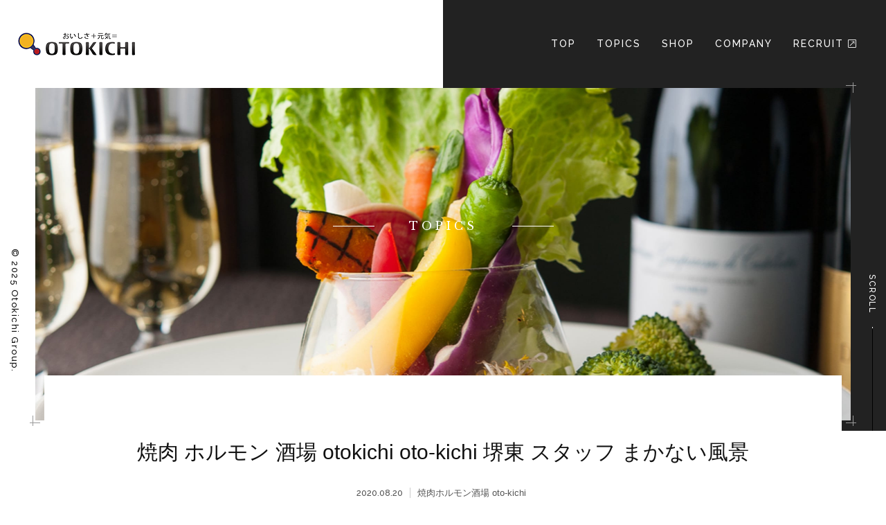

--- FILE ---
content_type: text/html; charset=UTF-8
request_url: http://www.nikubiru.com/shop-cat05/8530/
body_size: 11800
content:
<!DOCTYPE html>
<html prefix="og: http://ogp.me/ns#" lang="ja">
<head>
<meta charset="UTF-8">
<title>焼肉 ホルモン 酒場 otokichi oto-kichi 堺東 スタッフ まかない風景 | 音吉グループオフィシャルサイト</title>
<meta name="description" content="こんばんは、oto-kichiです。&nbsp;&nbsp;&nbsp;&nbsp;連日連夜の猛暑日に皆さんバテていない...">
<meta property="og:title" content="焼肉 ホルモン 酒場 otokichi oto-kichi 堺東 スタッフ まかない風景 | 音吉グループオフィシャルサイト">
<meta property="og:type" content="article">
<meta property="og:url" content="http://www.nikubiru.com/shop-cat05/8530/">
<meta property="og:image" content="http://www.nikubiru.com/wp/wp-content/uploads/2020/08/20200819_223247450-1024x576.jpg">
<meta name="keywords" content="音吉株式会社,おときち,OTOKICHI,堺,堺市,堺東,石垣市,塊肉ステーキ＆ワインGravys Factory,肉と八菜OTOKICHI,assemble on eight,焼肉ホルモン八重山おときち,焼肉ホルモンoto-kichi">
<meta name="robots" content="index,follow">
<meta name="SKYPE_TOOLBAR" content="SKYPE_TOOLBAR_PARSER_COMPATIBLE">
<meta name="format-detection" content="telephone=no">
<meta name="viewport" content="width=device-width, initial-scale=1">
<link rel="canonical" href="http://www.nikubiru.com/shop-cat05/8530/">
<link rel="shortcut icon" type="image/vnd.microsoft.icon" href="http://www.nikubiru.com/common/img/ico/favicon.ico">
<link rel="icon" type="image/vnd.microsoft.icon" href="http://www.nikubiru.com/common/img/ico/favicon.ico">
<link rel="shortcut icon" type="image/x-icon" href="http://www.nikubiru.com/common/img/ico/favicon.ico">
<!--  スマホ用基本 -->
<link rel="apple-touch-icon-precomposed" href="http://www.nikubiru.com/common/img/ico/apple-touch-icon-152x152.png">
<!--  iPad用基本 -->
<link rel="apple-touch-icon-precomposed" sizes="76x76" href="http://www.nikubiru.com/common/img/ico/apple-touch-icon-76x76.png">
<!--  スマホのRetina用 -->
<link rel="apple-touch-icon-precomposed" sizes="120x120" href="http://www.nikubiru.com/common/img/ico/apple-touch-icon-120x120.png">
<!--  iPadのRetina用 -->
<link rel="apple-touch-icon-precomposed" sizes="152x152" href="http://www.nikubiru.com/common/img/ico/apple-touch-icon-152x152.png">
<link rel='dns-prefetch' href='//s.w.org' />
<link rel="alternate" type="application/rss+xml" title="音吉株式会社 &raquo; フィード" href="http://www.nikubiru.com/feed/" />
<link rel="alternate" type="application/rss+xml" title="音吉株式会社 &raquo; コメントフィード" href="http://www.nikubiru.com/comments/feed/" />
<link rel='stylesheet' id='ico-css'  href='http://www.nikubiru.com/common/css/fontawesome-all.min.css?ver=4.9.26' type='text/css' media='all' />
<link rel='stylesheet' id='default-css'  href='http://www.nikubiru.com/common/css/theme.css?ver=4.9.26' type='text/css' media='all' />
<link rel='stylesheet' id='builtin-css'  href='http://www.nikubiru.com/wp/wp-content/themes/uniontheme/style.css?ver=4.9.26' type='text/css' media='all' />

<script>
  (function(i,s,o,g,r,a,m){i['GoogleAnalyticsObject']=r;i[r]=i[r]||function(){
  (i[r].q=i[r].q||[]).push(arguments)},i[r].l=1*new Date();a=s.createElement(o),
  m=s.getElementsByTagName(o)[0];a.async=1;a.src=g;m.parentNode.insertBefore(a,m)
  })(window,document,'script','//www.google-analytics.com/analytics.js','ga');

  ga('create', 'UA-133421171-1', 'auto');
  ga('require', 'displayfeatures');
  ga('require', 'linkid', 'linkid.js');
  ga('send', 'pageview');
</script>

</head>

<body class="post-template-default single single-post postid-8530 single-format-standard">

<div id="page">

<!--   ヘッダー   -->

  <header class="l-header">
    <div class="header_in">
      <div class="logo"><a href="http://www.nikubiru.com/"><img src="http://www.nikubiru.com/common/img/header/logo.png" srcset="http://www.nikubiru.com/common/img/header/logo.png 1x,http://www.nikubiru.com/common/img/header/logo@2x.png 2x" alt="音吉株式会社"></a></div>
      <nav class="gnavi hidden-xs">
        <ul>
          <li><a href="http://www.nikubiru.com/">TOP</a></li>
          <li><a href="http://www.nikubiru.com/topics/">Topics</a></li>
          <li><a href="http://www.nikubiru.com/shop/">Shop</a></li>
          <li><a href="http://www.nikubiru.com/company/">Company</a></li>
          <li><a href="http://otokichi.co.jp/recruit/" target="_blank">Recruit <i class="fal fa-external-link-square"></i></a></li>
        </ul>
        <!-- / .gnavi --></nav>
        <div class="visible-xs">
          <div class="hamburger">
            <span></span>
          </div>
        </div>
      <!-- / .header_in --></div>
    <div class="main_visual lower_ttl">
      <div class="main_wrapper">
								<div class="main_in main_topics">
			  <h1>topics</h1>
			<!-- /.main_in --></div>

			       

		        <!-- /.main_wrapper --></div>
    <p class="copy hidden-xs">&copy; 2025 Otokichi Group.</p>
    <div class="scroll">Scroll<span></span></div>
      <!-- /.main_visual --></div>
    
    <!-- / .l-header --></header>

<!--    コンテンツ	-->

  <div class="l-contents">
    <div class="l-main">

<article class="m-news">
<div class="head_content mini">
<div class="head_in">
<!-- /.head_in --></div>
<!-- .head_content --></div>
	<div class="container">

         <div class="news_single">
		  <h2>焼肉 ホルモン 酒場 otokichi oto-kichi 堺東 スタッフ まかない風景</h2>
			<div class="post_meta">
			<time class="date">2020.08.20</time>
			<div class="label"><span class="shop-cat05">焼肉ホルモン酒場 oto-kichi</span></div>			<!-- / .post_meta --></div>		  
		<div class="post_body">
			<p>こんばんは、oto-kichiです。</p>
<p><img class="alignright size-medium wp-image-8531" src="http://www.nikubiru.com/wp/wp-content/uploads/2020/08/20200819_223247450-300x169.jpg" alt="" width="300" height="169" srcset="http://www.nikubiru.com/wp/wp-content/uploads/2020/08/20200819_223247450-300x169.jpg 300w, http://www.nikubiru.com/wp/wp-content/uploads/2020/08/20200819_223247450-768x432.jpg 768w, http://www.nikubiru.com/wp/wp-content/uploads/2020/08/20200819_223247450-1024x576.jpg 1024w" sizes="(max-width: 300px) 100vw, 300px" /></p>
<p>&nbsp;</p>
<p>&nbsp;</p>
<p>&nbsp;</p>
<p>&nbsp;</p>
<p>連日連夜の猛暑日に皆さんバテていないでしょうか？<br />
ウチのアルバイトの女の子たちは昨夜暑さにもめげず、なにやら斬新なまかないを食べていました。<br />
アヒージョまではわかるのですがその付け合わせの食パンをトースター代わりにまさかのバーナー炙り！<br />
本人たちはいたって平然と食べておりました。</p>
		  </div>
       
         <!-- /.news_single --></div>
         
		<!-- START pagenavi-show-title.php -->

<div class="wp-pagenavi">
<div class="alignleft"><a href="http://www.nikubiru.com/shop-cat05/8491/" rel="prev">&laquo; 焼肉 ホルモン 酒場 otokichi oto-kichi 堺東 お盆</a></div><div class="center"><a href="http://www.nikubiru.com/shop-cat05/">一覧へ</a></div>
<div class="alignright"><a href="http://www.nikubiru.com/shop-cat05/8547/" rel="next">焼肉 ホルモン 酒場 otokichi oto-kichi 堺東 要請 解除 &raquo;</a></div><!--/ .wp-pagenavi --></div>

<!-- END pagenavi-show-title.php -->

         
         
	</div>
<!-- .news --></article>

      <!-- / .l-main --></div>
    <!-- /.l-contents --></div>

<!--     フッター   -->

  <footer class="l-footer">
    <div class="container">
      <div class="row">
        <div class="f_info col-sm-6">
          <div class="logo"><img src="http://www.nikubiru.com/common/img/footer/f_logo.png" srcset="http://www.nikubiru.com/common/img/footer/f_logo.png 1x,http://www.nikubiru.com/common/img/footer/f_logo@2x.png 2x" alt="音吉株式会社"></div>
          <p class="add">大阪府堺市堺区熊野町東4-1-18　肉ビル3F<br>
            tel. 072-228-3218 [ <a href="https://goo.gl/maps/UfF7gJFFzAD2" target="_blank"><i class="far fa-map-marker-alt"></i> ACCESS</a> ]</p>
          
          <!-- /.f_info --></div>
        <div class="f_menu col-sm-6 hidden-xs">
          <div class="f_menu_wrapper">
            <div class="f_menu_in">
              <ul>
                <li><a href="http://www.nikubiru.com/">Top</a></li>
                <li><a href="http://www.nikubiru.com/topics/">Topics</a></li>
                <li><a href="http://www.nikubiru.com/company/">Company</a></li>
                <li><a href="http://otokichi.co.jp/recruit/" target="_blank">Recruit <i class="fal fa-external-link-square"></i></a></li>
                <li><a href="http://www.nikubiru.com/contact/">Contact</a></li>
              </ul>
              <ul>
                <li><a href="http://www.nikubiru.com/shop/">Shop</a>
                  <ul class="child">
                    <!--<li><a href="http://www.nikubiru.com/shop/shop01/">塊肉ステーキ＆ワイン Gravy's Factory</a></li>-->
                    <li><a href="http://www.nikubiru.com/shop/shop02/">炭火焼肉 肉と八菜 OTOKICHI</a></li>
                    <li><a href="http://www.nikubiru.com/shop/shop03/">LIVING BAR assemble on eight</a></li>
                    <li><a href="http://www.nikubiru.com/shop/shop04/">焼肉ホルモン八重山おときち</a></li>
                    <li><a href="http://www.nikubiru.com/shop/shop05/">黒毛和牛と生タンと塊ハラミ<br>焼肉 音吉 鳳駅前店</a></li>
                    <!--<li><a href="http://www.nikubiru.com/shop//"></a></li>-->
                    <li><a href="http://www.nikubiru.com/shop/shop07/">焼⾁ホルモン おときち 堺駅南⼝店</a></li>
                  </ul>
                </li>
              </ul>
              <!-- /.f_menu_in --></div>
            
            <!-- /.f_menu_wrapper --></div>
          <!-- /.f_menu --></div>
      </div>
      <!-- / .container --></div>
    <p class="copy">&copy; 2025 Otokichi Group.</p>
    <div class="pagetop hidden-xs"><a href="#page">Page to top</a></div>
    <!-- / .l-footer --></footer>
  <!-- / #page --></div>
<div class="drawer">
  <div class="drawer_in">
    <div class="close"></div>
  <ul>
	<li><a href="http://www.nikubiru.com/">Top</a></li>
	<li><a href="http://www.nikubiru.com/topics/">Topics</a></li>
	<li><a href="http://www.nikubiru.com/company/">Company</a></li>
	<li><a href="http://otokichi.co.jp/recruit/" target="_blank">Recruit <i class="fal fa-external-link-square"></i></a></li>
	<li><a href="http://www.nikubiru.com/contact/">Contact</a></li>
	<li><a href="http://www.nikubiru.com/shop/">Shop</a>
	  <ul class="child">
		<!--<li><a href="http://www.nikubiru.com/shop/shop01/">塊肉ステーキ＆ワイン Gravy's Factory</a></li>-->
		<li><a href="http://www.nikubiru.com/shop/shop02/">炭火焼肉 肉と八菜 OTOKICHI</a></li>
		<li><a href="http://www.nikubiru.com/shop/shop03/">LIVING BAR assemble on eight</a></li>
		<li><a href="http://www.nikubiru.com/shop/shop04/">焼肉ホルモン八重山おときち</a></li>
		<li><a href="http://www.nikubiru.com/shop/shop05/">黒毛和牛と生タンと塊ハラミ 焼肉 音吉 鳳駅前店</a></li>
			<!--<li><a href="http://www.nikubiru.com/shop//"></a></li>-->
		  	<li><a href="http://www.nikubiru.com/shop/shop07/">焼⾁ホルモン おときち 堺駅南⼝店</a></li>
	  </ul>
	</li>
  </ul>
  <!-- /.drawer_in --></div>
<!-- /.drawer --></div>


<script type='text/javascript' src='//ajax.googleapis.com/ajax/libs/jquery/2.1.0/jquery.min.js?ver=4.9.26'></script>
<script type='text/javascript' src='http://www.nikubiru.com/common/js/min/scripts.js?ver=4.9.26'></script>
</body>
</html>